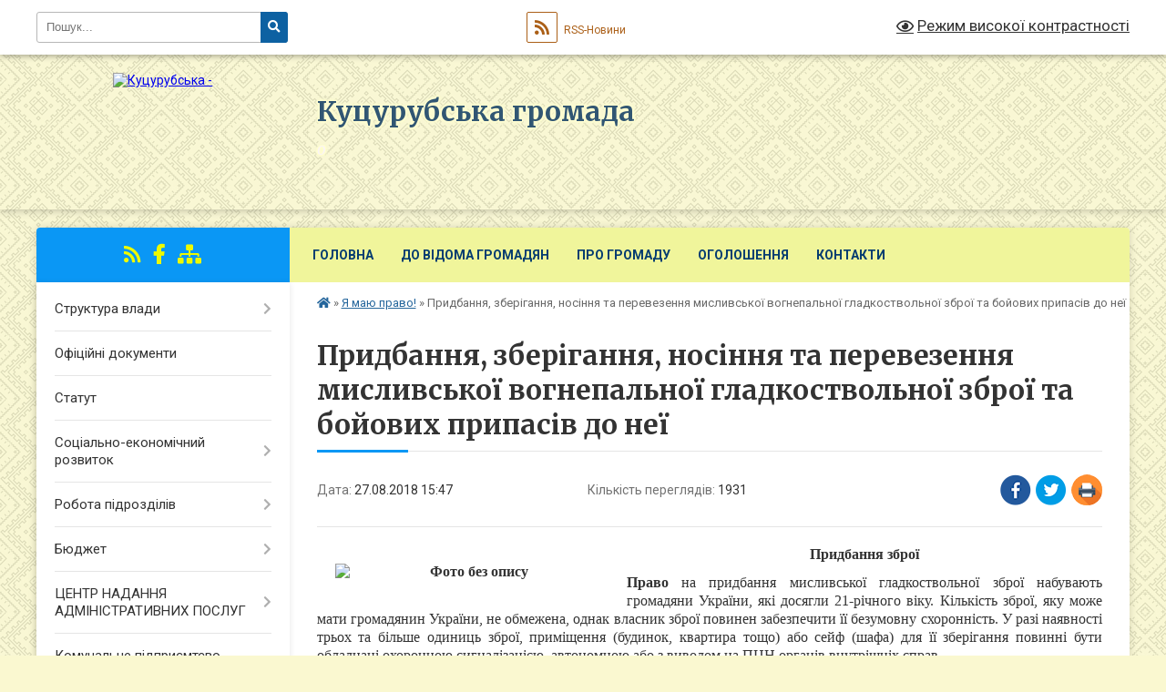

--- FILE ---
content_type: text/html; charset=UTF-8
request_url: https://kucurubska-gromada.gov.ua/news/1535374369/
body_size: 13211
content:
<!DOCTYPE html>
<html lang="uk">
<head>
	<!--[if IE]><meta http-equiv="X-UA-Compatible" content="IE=edge"><![endif]-->
	<meta charset="utf-8">
	<meta name="viewport" content="width=device-width, initial-scale=1">
	<!--[if IE]><script>
		document.createElement('header');
		document.createElement('nav');
		document.createElement('main');
		document.createElement('section');
		document.createElement('article');
		document.createElement('aside');
		document.createElement('footer');
		document.createElement('figure');
		document.createElement('figcaption');
	</script><![endif]-->
	<title>Придбання, зберігання, носіння та перевезення мисливської вогнепальної гладкоствольної зброї та бойових припасів до неї | Куцурубська громада o</title>
	<meta name="description" content="Придбання зброї. . Право на придбання мисливської гладкоствольної зброї набувають громадяни України, які досягли 21-річного віку. Кількість зброї, яку може мати громадянин України, не обмежена, однак власник зброї повинен забезпечити її без">
	<meta name="keywords" content="Придбання,, зберігання,, носіння, та, перевезення, мисливської, вогнепальної, гладкоствольної, зброї, та, бойових, припасів, до, неї, |, Куцурубська, громада, o">

	
		<meta property="og:image" content="https://rada.info/upload/users_files/04377144/895ca49e59eead0bc17f2189396f00b2.jpg">
	<meta property="og:image:width" content="1380">
	<meta property="og:image:height" content="676">
			<meta property="og:title" content="Придбання, зберігання, носіння та перевезення мисливської вогнепальної гладкоствольної зброї та бойових припасів до неї">
			<meta property="og:description" content="Придбання зброї">
			<meta property="og:type" content="article">
	<meta property="og:url" content="https://kucurubska-gromada.gov.ua/news/1535374369/">
		
		<link rel="apple-touch-icon" sizes="57x57" href="https://gromada.org.ua/apple-icon-57x57.png">
	<link rel="apple-touch-icon" sizes="60x60" href="https://gromada.org.ua/apple-icon-60x60.png">
	<link rel="apple-touch-icon" sizes="72x72" href="https://gromada.org.ua/apple-icon-72x72.png">
	<link rel="apple-touch-icon" sizes="76x76" href="https://gromada.org.ua/apple-icon-76x76.png">
	<link rel="apple-touch-icon" sizes="114x114" href="https://gromada.org.ua/apple-icon-114x114.png">
	<link rel="apple-touch-icon" sizes="120x120" href="https://gromada.org.ua/apple-icon-120x120.png">
	<link rel="apple-touch-icon" sizes="144x144" href="https://gromada.org.ua/apple-icon-144x144.png">
	<link rel="apple-touch-icon" sizes="152x152" href="https://gromada.org.ua/apple-icon-152x152.png">
	<link rel="apple-touch-icon" sizes="180x180" href="https://gromada.org.ua/apple-icon-180x180.png">
	<link rel="icon" type="image/png" sizes="192x192"  href="https://gromada.org.ua/android-icon-192x192.png">
	<link rel="icon" type="image/png" sizes="32x32" href="https://gromada.org.ua/favicon-32x32.png">
	<link rel="icon" type="image/png" sizes="96x96" href="https://gromada.org.ua/favicon-96x96.png">
	<link rel="icon" type="image/png" sizes="16x16" href="https://gromada.org.ua/favicon-16x16.png">
	<link rel="manifest" href="https://gromada.org.ua/manifest.json">
	<meta name="msapplication-TileColor" content="#ffffff">
	<meta name="msapplication-TileImage" content="https://gromada.org.ua/ms-icon-144x144.png">
	<meta name="theme-color" content="#ffffff">
	
	
		<meta name="robots" content="">
	
	<link rel="preconnect" href="https://fonts.googleapis.com">
	<link rel="preconnect" href="https://fonts.gstatic.com" crossorigin>
	<link href="https://fonts.googleapis.com/css?family=Merriweather:400i,700|Roboto:400,400i,700,700i&amp;subset=cyrillic-ext" rel="stylesheet">

    <link rel="preload" href="https://cdnjs.cloudflare.com/ajax/libs/font-awesome/5.9.0/css/all.min.css" as="style">
	<link rel="stylesheet" href="https://cdnjs.cloudflare.com/ajax/libs/font-awesome/5.9.0/css/all.min.css" integrity="sha512-q3eWabyZPc1XTCmF+8/LuE1ozpg5xxn7iO89yfSOd5/oKvyqLngoNGsx8jq92Y8eXJ/IRxQbEC+FGSYxtk2oiw==" crossorigin="anonymous" referrerpolicy="no-referrer" />
	
	
    <link rel="preload" href="//gromada.org.ua/themes/ukraine/css/styles_vip.css?v=3.38" as="style">
	<link rel="stylesheet" href="//gromada.org.ua/themes/ukraine/css/styles_vip.css?v=3.38">
	
	<link rel="stylesheet" href="//gromada.org.ua/themes/ukraine/css/196/theme_vip.css?v=1769021994">
	
		<!--[if lt IE 9]>
	<script src="https://oss.maxcdn.com/html5shiv/3.7.2/html5shiv.min.js"></script>
	<script src="https://oss.maxcdn.com/respond/1.4.2/respond.min.js"></script>
	<![endif]-->
	<!--[if gte IE 9]>
	<style type="text/css">
		.gradient { filter: none; }
	</style>
	<![endif]-->

</head>
<body class="">

	<a href="#top_menu" class="skip-link link" aria-label="Перейти до головного меню (Alt+1)" accesskey="1">Перейти до головного меню (Alt+1)</a>
	<a href="#left_menu" class="skip-link link" aria-label="Перейти до бічного меню (Alt+2)" accesskey="2">Перейти до бічного меню (Alt+2)</a>
    <a href="#main_content" class="skip-link link" aria-label="Перейти до головного вмісту (Alt+3)" accesskey="3">Перейти до текстового вмісту (Alt+3)</a>

	

		<div id="all_screen">

						<section class="search_menu">
				<div class="wrap">
					<div class="row">
						<div class="grid-25 fl">
							<form action="https://kucurubska-gromada.gov.ua/search/" class="search">
								<input type="text" name="q" value="" placeholder="Пошук..." aria-label="Введіть пошукову фразу" required>
								<button type="submit" name="search" value="y" aria-label="Натисніть, щоб здійснити пошук"><i class="fa fa-search"></i></button>
							</form>
							<a id="alt_version_eye" href="#" title="Режим високої контрастності" onclick="return set_special('01a1f42da1487e7126a8bcbe4fe70832a0c76361');"><i class="far fa-eye"></i></a>
						</div>
						<div class="grid-75">
							<div class="row">
								<div class="grid-25" style="padding-top: 13px;">
									<div id="google_translate_element"></div>
								</div>
								<div class="grid-25" style="padding-top: 13px;">
									<a href="https://gromada.org.ua/rss/196/" class="rss" title="RSS-стрічка"><span><i class="fa fa-rss"></i></span> RSS-Новини</a>
								</div>
								<div class="grid-50 alt_version_block">

									<div class="alt_version">
										<a href="#" class="set_special_version" onclick="return set_special('01a1f42da1487e7126a8bcbe4fe70832a0c76361');"><i class="far fa-eye"></i> Режим високої контрастності</a>
									</div>

								</div>
								<div class="clearfix"></div>
							</div>
						</div>
						<div class="clearfix"></div>
					</div>
				</div>
			</section>
			
			<header>
				<div class="wrap">
					<div class="row">

						<div class="grid-25 logo fl">
							<a href="https://kucurubska-gromada.gov.ua/" id="logo">
								<img src="https://rada.info/upload/users_files/04377144/gerb/C_2.png" alt="Куцурубська - ">
							</a>
						</div>
						<div class="grid-75 title fr">
							<div class="slogan_1">Куцурубська громада</div>
							<div class="slogan_2">o</div>
						</div>
						<div class="clearfix"></div>

					</div>
					
										
				</div>
			</header>

			<div class="wrap">
				<section class="middle_block">

					<div class="row">
						<div class="grid-75 fr">
							<nav class="main_menu" id="top_menu">
								<ul>
																		<li class=" has-sub">
										<a href="https://kucurubska-gromada.gov.ua/main/">Головна</a>
																				<button onclick="return show_next_level(this);" aria-label="Показати підменю"></button>
																														<ul>
																						<li>
												<a href="https://kucurubska-gromada.gov.ua/news/">Новини</a>
																																			</li>
																						<li>
												<a href="https://kucurubska-gromada.gov.ua/mapa-sajtu-11-49-50-13-07-2018/">Мапа сайту</a>
																																			</li>
																						<li>
												<a href="https://kucurubska-gromada.gov.ua/rishennya-silskoi-radi-15-35-08-14-04-2025/">Рішення сільської ради</a>
																																			</li>
																						<li>
												<a href="https://kucurubska-gromada.gov.ua/sesii-silskoi-radi-video-arhiv-18-26-25-31-10-2024/">Постійні комісії - Сесії сільської ради (відео архів)</a>
																																			</li>
																																</ul>
																			</li>
																		<li class=" has-sub">
										<a href="https://kucurubska-gromada.gov.ua/do-vidoma-gromadyan-13-46-25-05-09-2017/">До відома громадян</a>
																				<button onclick="return show_next_level(this);" aria-label="Показати підменю"></button>
																														<ul>
																						<li>
												<a href="https://kucurubska-gromada.gov.ua/zakon-ukraini--pro-dostup-do-publichnoi-informacii-18-51-49-11-07-2018/">Закон України Про доступ до публічної інформації</a>
																																			</li>
																						<li>
												<a href="https://kucurubska-gromada.gov.ua/zakon-ukraini-pro-zvernennya-gromadyan-14-34-06-25-09-2017/">Закон України  "Про звернення громадян"</a>
																																			</li>
																						<li class="has-sub">
												<a href="https://kucurubska-gromada.gov.ua/zvernennya-gromadyan-14-03-17-05-09-2017/">Графік прийому громадян</a>
																								<button onclick="return show_next_level(this);" aria-label="Показати підменю"></button>
																																				<ul>
																										<li>
														<a href="https://kucurubska-gromada.gov.ua/grafik-osobistogo-viiznogo-prijomu-gromadyan-kerivnictvom-departamentu-ekonomichnogo-rozvitku-ta-regionalnoi-politiki-oblderzhadministracii-na-2019-ri/">ГРАФІК особистого (виїзного) прийому громадян керівництвом департаменту економічного розвитку та регіональної політики облдержадміністрації  на 2019 рік</a>
													</li>
																										<li>
														<a href="https://kucurubska-gromada.gov.ua/grafik-osobistogo-prijomu-gromadyan-golovoju-mikolaiskoi-oblderzhadministracii-na-2019-rik-13-11-03-28-10-2019/">Графік  прийому громадян головою Миколаїської облдержадміністрації на 2019 рік</a>
													</li>
																																						</ul>
																							</li>
																						<li>
												<a href="https://kucurubska-gromada.gov.ua/onlajn-poslugi-17-46-16-14-08-2018/">Електронні послуги</a>
																																			</li>
																						<li class="has-sub">
												<a href="https://kucurubska-gromada.gov.ua/derzhavni-ta-miscevi-vibori-14-54-47-08-10-2020/">Державні та місцеві вибори</a>
																								<button onclick="return show_next_level(this);" aria-label="Показати підменю"></button>
																																				<ul>
																										<li>
														<a href="https://kucurubska-gromada.gov.ua/miscevi-vibori-2020-14-55-17-08-10-2020/">Місцеві вибори</a>
													</li>
																																						</ul>
																							</li>
																						<li>
												<a href="https://kucurubska-gromada.gov.ua/subsidii-16-52-17-30-08-2018/">Субсидії</a>
																																			</li>
																						<li>
												<a href="https://kucurubska-gromada.gov.ua/golovne-upravlinnya-pensijnogo-fondu-ukraini-v-mikolaivskoi-oblasti-09-46-24-28-04-2023/">Головне управління пенсійного фонду України в Миколаївської області</a>
																																			</li>
																						<li>
												<a href="https://kucurubska-gromada.gov.ua/mikolaivskij-miscevij-centr-z-nadannya-bezoplatnoi-vtorinnoi-pravovoi-dopomogi-10-36-19-10-05-2022/">Миколаївський місцевий центр з надання безоплатної вторинної правової допомоги</a>
																																			</li>
																						<li>
												<a href="https://kucurubska-gromada.gov.ua/mikolaivska-oblasna-derzhavna-administraciya-13-40-25-25-04-2023/">Миколаївська обласна державна адміністрація</a>
																																			</li>
																						<li>
												<a href="https://kucurubska-gromada.gov.ua/informacijna-kompaniya-vihod-na-svitlo-10-09-22-01-08-2025/">Інформаційна компанія " Виходь на світло!"</a>
																																			</li>
																						<li>
												<a href="https://kucurubska-gromada.gov.ua/derzhprodspozhivsluzhba-ukraini-21-34-06-13-12-2020/">Держпродспоживслужба України</a>
																																			</li>
																																</ul>
																			</li>
																		<li class=" has-sub">
										<a href="javascript:;">Про громаду</a>
																				<button onclick="return show_next_level(this);" aria-label="Показати підменю"></button>
																														<ul>
																						<li>
												<a href="https://kucurubska-gromada.gov.ua/generalnij-plan-13-45-00-23-10-2020/">Генеральний план</a>
																																			</li>
																						<li>
												<a href="https://kucurubska-gromada.gov.ua/simvolika-14-04-20-05-09-2017/">Символіка</a>
																																			</li>
																						<li>
												<a href="https://kucurubska-gromada.gov.ua/investicijnij-pasport-gromadi-21-38-50-12-07-2018/">Інвестиційний паспорт громади</a>
																																			</li>
																						<li>
												<a href="https://kucurubska-gromada.gov.ua/pasport-gromadi-15-48-37-12-07-2018/">Паспорт громади</a>
																																			</li>
																						<li>
												<a href="https://kucurubska-gromada.gov.ua/istoriya-nashogo-kraju-11-04-21-11-10-2020/">Історія нашого краю</a>
																																			</li>
																																</ul>
																			</li>
																		<li class="">
										<a href="https://kucurubska-gromada.gov.ua/more_news/">Оголошення</a>
																													</li>
																		<li class="">
										<a href="https://kucurubska-gromada.gov.ua/feedback/">Контакти</a>
																													</li>
																										</ul>

								<button class="menu-button" id="open-button" tabindex="-1"><i class="fas fa-bars"></i> Меню сайту</button>

							</nav>
							
							<div class="clearfix"></div>

														<section class="bread_crumbs">
								<div xmlns:v="http://rdf.data-vocabulary.org/#"><a href="https://kucurubska-gromada.gov.ua/" title="Головна сторінка"><i class="fas fa-home"></i></a> &raquo; <a href="https://kucurubska-gromada.gov.ua/ya-maju-pravo-10-39-34-12-10-2020/" aria-current="page">Я маю право!</a>  &raquo; <span>Придбання, зберігання, носіння та перевезення мисливської вогнепальної гладкоствольної зброї та бойових припасів до неї</span></div>
							</section>
							
							<main id="main_content">

																											<h1>Придбання, зберігання, носіння та перевезення мисливської вогнепальної гладкоствольної зброї та бойових припасів до неї</h1>


<div class="row">
	<div class="grid-30 one_news_date">
		Дата: <span>27.08.2018 15:47</span>
	</div>
	<div class="grid-30 one_news_count">
		Кількість переглядів: <span>1931</span>
	</div>
		<div class="grid-30 one_news_socials">
		<button class="social_share" data-type="fb" aria-label="Поширити у Фейсбук"><img src="//gromada.org.ua/themes/ukraine/img/share/fb.png" alt="Іконка Facebook"></button>
		<button class="social_share" data-type="tw" aria-label="Поширити в Tweitter"><img src="//gromada.org.ua/themes/ukraine/img/share/tw.png" alt="Іконка Twitter"></button>
		<button class="print_btn" onclick="window.print();" aria-label="Надрукувати статтю"><img src="//gromada.org.ua/themes/ukraine/img/share/print.png" alt="Значок принтера"></button>
	</div>
		<div class="clearfix"></div>
</div>

<hr>

<p align="center" style="margin-bottom:.0001pt; text-align:center; margin:0cm 0cm 8pt"><span style="font-size:11pt"><span style="line-height:107%"><span style="font-family:Calibri,sans-serif"><b><span lang="UK" style="font-size:12.0pt"><span style="line-height:107%"><span style="font-family:&quot;Times New Roman&quot;,&quot;serif&quot;"><img alt="Фото без опису"  alt="" src="https://rada.info/upload/users_files/04377144/895ca49e59eead0bc17f2189396f00b2.jpg" style="margin: 20px; float: left; width: 300px; height: 147px;" />Придбання зброї</span></span></span></b></span></span></span></p>

<p style="margin-bottom:.0001pt; text-align:justify; margin:0cm 0cm 8pt"><span style="font-size:11pt"><span style="line-height:107%"><span style="font-family:Calibri,sans-serif"><b><span lang="UK" style="font-size:12.0pt"><span style="line-height:107%"><span style="font-family:&quot;Times New Roman&quot;,&quot;serif&quot;">Право</span></span></span></b><span lang="UK" style="font-size:12.0pt"><span style="line-height:107%"><span style="font-family:&quot;Times New Roman&quot;,&quot;serif&quot;"> на придбання мисливської гладкоствольної зброї набувають громадяни України, які досягли 21-річного віку. Кількість зброї, яку може мати громадянин України, не обмежена, однак власник зброї повинен забезпечити її безумовну схоронність. У разі наявності трьох та більше одиниць зброї, приміщення (будинок, квартира тощо) або сейф (шафа) для її зберігання повинні бути обладнані охоронною сигналізацією, автономною або з виводом на ПЦН органів внутрішніх справ. </span></span></span></span></span></span></p>

<p style="margin-bottom:.0001pt; text-align:justify; margin:0cm 0cm 8pt"><span style="font-size:11pt"><span style="line-height:107%"><span style="font-family:Calibri,sans-serif"><b><span lang="UK" style="font-size:12.0pt"><span style="line-height:107%"><span style="font-family:&quot;Times New Roman&quot;,&quot;serif&quot;">Дозвіл</span></span></span></b><span lang="UK" style="font-size:12.0pt"><span style="line-height:107%"><span style="font-family:&quot;Times New Roman&quot;,&quot;serif&quot;"> на придбання зброї і боєприпасів підписуються Міністром внутрішніх справ України, його першим заступником та заступниками, начальником УП ЦОУП, його заступниками, начальником управління дозвільної системи, ліцензування та державного охоронного нагляду УП ЦОУП, начальником ГУНП, його заступником - начальником міліції громадської безпеки, начальником УП ГУНП за місцем реєстрації строком на 3 роки. </span></span></span></span></span></span></p>

<p style="margin-bottom:.0001pt; text-align:justify; margin:0cm 0cm 8pt"><span style="font-size:11pt"><span style="line-height:107%"><span style="font-family:Calibri,sans-serif"><b><i><span lang="UK" style="font-size:12.0pt"><span style="line-height:107%"><span style="font-family:&quot;Times New Roman&quot;,&quot;serif&quot;">Список документів, які необхідні для одержання дозволу на придбання мисливської гладкоствольної громадянами подаються такі документи:</span></span></span></i></b></span></span></span></p>

<ul>
	<li style="margin-bottom:.0001pt; text-align:justify; margin:0cm 0cm 0.0001pt 36pt"><span style="font-size:11pt"><span style="line-height:107%"><span style="font-family:Calibri,sans-serif"><span lang="UK" style="font-size:12.0pt"><span style="line-height:107%"><span style="font-family:&quot;Times New Roman&quot;,&quot;serif&quot;">письмове клопотання щодо видачі дозволу на ім&rsquo;я керівника органу внутрішніх справ;</span></span></span></span></span></span></li>
	<li style="margin-bottom:.0001pt; text-align:justify; margin:0cm 0cm 0.0001pt 36pt"><span style="font-size:11pt"><span style="line-height:107%"><span style="font-family:Calibri,sans-serif"><span lang="UK" style="font-size:12.0pt"><span style="line-height:107%"><span style="font-family:&quot;Times New Roman&quot;,&quot;serif&quot;">заповнена картка-заява;</span></span></span></span></span></span></li>
	<li style="margin-bottom:.0001pt; text-align:justify; margin:0cm 0cm 0.0001pt 36pt"><span style="font-size:11pt"><span style="line-height:107%"><span style="font-family:Calibri,sans-serif"><span lang="UK" style="font-size:12.0pt"><span style="line-height:107%"><span style="font-family:&quot;Times New Roman&quot;,&quot;serif&quot;">медичний висновок лікувального закладу про відсутність протипоказань, що перешкоджають придбанню зброї;</span></span></span></span></span></span></li>
	<li style="margin-bottom:.0001pt; text-align:justify; margin:0cm 0cm 0.0001pt 36pt"><span style="font-size:11pt"><span style="line-height:107%"><span style="font-family:Calibri,sans-serif"><span lang="UK" style="font-size:12.0pt"><span style="line-height:107%"><span style="font-family:&quot;Times New Roman&quot;,&quot;serif&quot;">копія договору страхування;</span></span></span></span></span></span></li>
	<li style="margin-bottom:.0001pt; text-align:justify; margin:0cm 0cm 0.0001pt 36pt"><span style="font-size:11pt"><span style="line-height:107%"><span style="font-family:Calibri,sans-serif"><span lang="UK" style="font-size:12.0pt"><span style="line-height:107%"><span style="font-family:&quot;Times New Roman&quot;,&quot;serif&quot;">довідка про проходження вивчення матеріальної частини зброї, правил поводження з нею та застосування;</span></span></span></span></span></span></li>
	<li style="margin-bottom:.0001pt; text-align:justify; margin:0cm 0cm 8pt 36pt"><span style="font-size:11pt"><span style="line-height:107%"><span style="font-family:Calibri,sans-serif"><span lang="UK" style="font-size:12.0pt"><span style="line-height:107%"><span style="font-family:&quot;Times New Roman&quot;,&quot;serif&quot;">платіжне доручення (квитанція) установи банку про оплату послуг за видачу такого дозволу.</span></span></span></span></span></span></li>
</ul>

<p align="center" style="margin-bottom:.0001pt; text-align:center; margin:0cm 0cm 8pt"><span style="font-size:11pt"><span style="line-height:107%"><span style="font-family:Calibri,sans-serif"><b><span lang="UK" style="font-size:12.0pt"><span style="line-height:107%"><span style="font-family:&quot;Times New Roman&quot;,&quot;serif&quot;">Перереєстрація зброї</span></span></span></b></span></span></span></p>

<p style="margin-bottom:.0001pt; text-align:justify; margin:0cm 0cm 8pt"><span style="font-size:11pt"><span style="line-height:107%"><span style="font-family:Calibri,sans-serif"><b><i><span lang="UK" style="font-size:12.0pt"><span style="line-height:107%"><span style="font-family:&quot;Times New Roman&quot;,&quot;serif&quot;">Документи, які необхідні для перереєстрації зброї :</span></span></span></i></b></span></span></span></p>

<ul>
	<li style="margin-bottom:.0001pt; text-align:justify; margin:0cm 0cm 0.0001pt 36pt"><span style="font-size:11pt"><span style="line-height:107%"><span style="font-family:Calibri,sans-serif"><span lang="UK" style="font-size:12.0pt"><span style="line-height:107%"><span style="font-family:&quot;Times New Roman&quot;,&quot;serif&quot;">письмове клопотання про продовження терміну дії дозволу;</span></span></span></span></span></span></li>
	<li style="margin-bottom:.0001pt; text-align:justify; margin:0cm 0cm 0.0001pt 36pt"><span style="font-size:11pt"><span style="line-height:107%"><span style="font-family:Calibri,sans-serif"><span lang="UK" style="font-size:12.0pt"><span style="line-height:107%"><span style="font-family:&quot;Times New Roman&quot;,&quot;serif&quot;">медична довідка про відсутність протипоказань, які перешкоджають володінню зброєю;</span></span></span></span></span></span></li>
	<li style="margin-bottom:.0001pt; text-align:justify; margin:0cm 0cm 0.0001pt 36pt"><span style="font-size:11pt"><span style="line-height:107%"><span style="font-family:Calibri,sans-serif"><span lang="UK" style="font-size:12.0pt"><span style="line-height:107%"><span style="font-family:&quot;Times New Roman&quot;,&quot;serif&quot;">копію договору страхування;</span></span></span></span></span></span></li>
	<li style="margin-bottom:.0001pt; text-align:justify; margin:0cm 0cm 8pt 36pt"><span style="font-size:11pt"><span style="line-height:107%"><span style="font-family:Calibri,sans-serif"><span lang="UK" style="font-size:12.0pt"><span style="line-height:107%"><span style="font-family:&quot;Times New Roman&quot;,&quot;serif&quot;">платіжне доручення (квитанція) установи банку про оплату послуг за перереєстрацію зброї.</span></span></span></span></span></span></li>
</ul>

<p style="margin-bottom:.0001pt; text-align:justify; margin:0cm 0cm 8pt">&nbsp;</p>

<p align="center" style="margin-bottom:.0001pt; text-align:center; margin:0cm 0cm 8pt"><span style="font-size:11pt"><span style="line-height:107%"><span style="font-family:Calibri,sans-serif"><b><span lang="UK" style="font-size:12.0pt"><span style="line-height:107%"><span style="font-family:&quot;Times New Roman&quot;,&quot;serif&quot;">Зберігання, перевезення та носіння зброї та боєприпасів до неї</span></span></span></b></span></span></span></p>

<p style="margin-bottom:.0001pt; text-align:justify; margin:0cm 0cm 8pt"><span style="font-size:11pt"><span style="line-height:107%"><span style="font-family:Calibri,sans-serif"><span lang="UK" style="font-size:12.0pt"><span style="line-height:107%"><span style="font-family:&quot;Times New Roman&quot;,&quot;serif&quot;">Зброя, боєприпаси до неї, що належать громадянам, мають <b>зберігатися</b> за місцем їх постійного проживання або в місцях тимчасового перебування власників (у дачних будинках тощо) у період проживання в металевих ящиках, сейфах, спеціально виготовлених для зберігання зброї. Дозволяється за погодженням з органами поліції, де зареєстрована зброя, основні частини зброї та пристрої, тимчасове їх зберігання без права використання в іншого члена сім&#39;ї або найближчої близької особи, а в разі їх відсутності - в органах поліції або в інших громадян, які мають відповідні дозволи на зберігання особистої зброї на час тривалого (понад три місяці) відрядження, перебування на військових зборах або проходження власником зброї строкової служби у Збройних Силах України при дотриманні встановлених правил її зберігання. В особових справах власників зброї робиться запис про передачу зброї, основних частин зброї на тимчасове зберігання. При цьому зброя має бути в розрядженому стані.</span></span></span></span></span></span></p>

<p style="margin-bottom:.0001pt; text-align:justify; margin:0cm 0cm 8pt"><span style="font-size:11pt"><span style="line-height:107%"><span style="font-family:Calibri,sans-serif"><span lang="UK" style="font-size:12.0pt"><span style="line-height:107%"><span style="font-family:&quot;Times New Roman&quot;,&quot;serif&quot;">Під час <b>перенесення або перевезення</b> зброя має бути у розрядженому стані та знаходитися у спеціальному чохлі, кейсі, футлярі. Власник зобов&#39;язаний мати при собі дозвіл органу поліції на право зберігання та носіння такої зброї, основних частин зброї та пристроїв.</span></span></span></span></span></span></p>

<p style="margin-bottom:.0001pt; text-align:justify; margin:0cm 0cm 8pt"><span style="font-size:11pt"><span style="line-height:107%"><span style="font-family:Calibri,sans-serif"><b><i><span lang="UK" style="font-size:12.0pt"><span style="line-height:107%"><span style="font-family:&quot;Times New Roman&quot;,&quot;serif&quot;">&nbsp;Увага! &#39;Власник зброї у разі зміни місця проживання зобов&rsquo;язаний звернутися до органу поліції із проханням щодо зняття її з обліку, вказавши при цьому нову адресу.&#39;</span></span></span></i></b></span></span></span></p>

<p style="margin-bottom:.0001pt; text-align:justify; margin:0cm 0cm 8pt"><span style="font-size:11pt"><span style="line-height:107%"><span style="font-family:Calibri,sans-serif"><span lang="UK" style="font-size:12.0pt"><span style="line-height:107%"><span style="font-family:&quot;Times New Roman&quot;,&quot;serif&quot;">Після прибуття на нове місце проживання власник зобов&rsquo;язаний у десятиденний строк (у прикордонній місцевості протягом 24 годин) поставити на облік особисту зброю в місцевому органі поліції.</span></span></span></span></span></span></p>

<p style="margin-bottom:.0001pt; text-align:justify; margin:0cm 0cm 8pt">&nbsp;</p>

<p align="center" style="margin-bottom:.0001pt; text-align:center; margin:0cm 0cm 8pt"><span style="font-size:11pt"><span style="line-height:107%"><span style="font-family:Calibri,sans-serif"><b><span lang="UK" style="font-size:12.0pt"><span style="line-height:107%"><span style="font-family:&quot;Times New Roman&quot;,&quot;serif&quot;">Обмеження в праві на придбання, зберігання і носіння зброї громадянам</span></span></span></b></span></span></span></p>

<p style="margin-bottom:.0001pt; text-align:justify; margin:0cm 0cm 8pt"><span style="font-size:11pt"><span style="line-height:107%"><span style="font-family:Calibri,sans-serif"><b><i><span lang="UK" style="font-size:12.0pt"><span style="line-height:107%"><span style="font-family:&quot;Times New Roman&quot;,&quot;serif&quot;">Органи поліції не мають права видавати дозволи на придбання, зберігання і носіння вогнепальної, пневматичної чи холодної зброї громадянам у разі:</span></span></span></i></b></span></span></span></p>

<ul>
	<li style="margin-bottom:.0001pt; text-align:justify; margin:0cm 0cm 0.0001pt 36pt"><span style="font-size:11pt"><span style="line-height:107%"><span style="font-family:Calibri,sans-serif"><span lang="UK" style="font-size:12.0pt"><span style="line-height:107%"><span style="font-family:&quot;Times New Roman&quot;,&quot;serif&quot;">наявності в особи медичних протипоказань;</span></span></span></span></span></span></li>
	<li style="margin-bottom:.0001pt; text-align:justify; margin:0cm 0cm 0.0001pt 36pt"><span style="font-size:11pt"><span style="line-height:107%"><span style="font-family:Calibri,sans-serif"><span lang="UK" style="font-size:12.0pt"><span style="line-height:107%"><span style="font-family:&quot;Times New Roman&quot;,&quot;serif&quot;">наявності даних про систематичне порушення такою особою громадського порядку, зловживання спиртними напоями, вживання наркотичних речовин без призначення лікаря тощо;</span></span></span></span></span></span></li>
	<li style="margin-bottom:.0001pt; text-align:justify; margin:0cm 0cm 0.0001pt 36pt"><span style="font-size:11pt"><span style="line-height:107%"><span style="font-family:Calibri,sans-serif"><span lang="UK" style="font-size:12.0pt"><span style="line-height:107%"><span style="font-family:&quot;Times New Roman&quot;,&quot;serif&quot;">пред&rsquo;явлення такій особі обвинувачення про вчинення злочину, а також віддання до суду;</span></span></span></span></span></span></li>
	<li style="margin-bottom:.0001pt; text-align:justify; margin:0cm 0cm 0.0001pt 36pt"><span style="font-size:11pt"><span style="line-height:107%"><span style="font-family:Calibri,sans-serif"><span lang="UK" style="font-size:12.0pt"><span style="line-height:107%"><span style="font-family:&quot;Times New Roman&quot;,&quot;serif&quot;">наявності непогашеної або не знятої у встановленому порядку з такої особи судимості за умисні злочини, а також за злочини, учинені із застосуванням вогнепальної зброї або вибухових матеріалів;</span></span></span></span></span></span></li>
	<li style="margin-bottom:.0001pt; text-align:justify; margin:0cm 0cm 0.0001pt 36pt"><span style="font-size:11pt"><span style="line-height:107%"><span style="font-family:Calibri,sans-serif"><span lang="UK" style="font-size:12.0pt"><span style="line-height:107%"><span style="font-family:&quot;Times New Roman&quot;,&quot;serif&quot;">наявності вироку суду стосовно особи, виконання якого відстрочено, або засудження її до виправних робіт;</span></span></span></span></span></span></li>
	<li style="margin-bottom:.0001pt; text-align:justify; margin:0cm 0cm 8pt 36pt"><span style="font-size:11pt"><span style="line-height:107%"><span style="font-family:Calibri,sans-serif"><span lang="UK" style="font-size:12.0pt"><span style="line-height:107%"><span style="font-family:&quot;Times New Roman&quot;,&quot;serif&quot;">відсутності довідки про складання заліків на знання матеріальної частини зброї, правил поводження з нею та порядку застосування.</span></span></span></span></span></span></li>
</ul>

<p style="margin-bottom:.0001pt; text-align:justify; margin:0cm 0cm 8pt"><span style="font-size:11pt"><span style="line-height:107%"><span style="font-family:Calibri,sans-serif"><span lang="UK" style="font-size:12.0pt"><span style="line-height:107%"><span style="font-family:&quot;Times New Roman&quot;,&quot;serif&quot;">Отримати консультацію з правових питань можна у Першому миколаївському місцевому центрі з надання безоплатної вторинної правової допомоги, який працює за адресою: м. Миколаїв, вул.. Образцова, 4а/2, (0512) &ndash; 47-20-90, 47-20-91 </span></span></span><span lang="UK" style="font-size:12.0pt"><span style="line-height:107%"><span style="font-family:&quot;Times New Roman&quot;,&quot;serif&quot;"><span style="color:black">або у відділі Очаківське бюро правової допомоги Першого миколаївського місцевого центру з надання безоплатної вторинної правової допомоги, який працює за адресою: м. Очаків, вул. </span></span></span></span><span style="font-size:12.0pt"><span style="line-height:107%"><span style="font-family:&quot;Times New Roman&quot;,&quot;serif&quot;"><span style="color:black">Торгова, 44, (05154)&ndash; 2-52-37.</span></span></span></span></span></span></span></p>

<p style="margin-bottom:.0001pt; text-align:justify; margin:0cm 0cm 8pt"><span style="font-size:11pt"><span style="line-height:107%"><span style="font-family:Calibri,sans-serif"><b><span lang="UK" style="font-size:12.0pt"><span style="line-height:107%"><span style="font-family:&quot;Times New Roman&quot;,&quot;serif&quot;">Цілодобово функціонує єдиний телефонний номер системи безоплатної правової допомоги &ndash; 0 800 213 103. Дзвінки зі стаціонарних та мобільних телефонів в межах України безкоштовні.</span></span></span></b></span></span></span></p>

<p align="center" style="margin-bottom:.0001pt; text-align:center; margin:0cm 0cm 8pt"><span style="font-size:11pt"><span style="line-height:107%"><span style="font-family:Calibri,sans-serif"><b><span lang="UK" style="font-size:12.0pt"><span style="line-height:107%"><span style="font-family:&quot;Times New Roman&quot;,&quot;serif&quot;">Придбання зброї</span></span></span></b></span></span></span></p>

<p style="margin-bottom:.0001pt; text-align:justify; margin:0cm 0cm 8pt"><span style="font-size:11pt"><span style="line-height:107%"><span style="font-family:Calibri,sans-serif"><b><span lang="UK" style="font-size:12.0pt"><span style="line-height:107%"><span style="font-family:&quot;Times New Roman&quot;,&quot;serif&quot;">Право</span></span></span></b><span lang="UK" style="font-size:12.0pt"><span style="line-height:107%"><span style="font-family:&quot;Times New Roman&quot;,&quot;serif&quot;"> на придбання мисливської гладкоствольної зброї набувають громадяни України, які досягли 21-річного віку. Кількість зброї, яку може мати громадянин України, не обмежена, однак власник зброї повинен забезпечити її безумовну схоронність. У разі наявності трьох та більше одиниць зброї, приміщення (будинок, квартира тощо) або сейф (шафа) для її зберігання повинні бути обладнані охоронною сигналізацією, автономною або з виводом на ПЦН органів внутрішніх справ. </span></span></span></span></span></span></p>

<p style="margin-bottom:.0001pt; text-align:justify; margin:0cm 0cm 8pt"><span style="font-size:11pt"><span style="line-height:107%"><span style="font-family:Calibri,sans-serif"><b><span lang="UK" style="font-size:12.0pt"><span style="line-height:107%"><span style="font-family:&quot;Times New Roman&quot;,&quot;serif&quot;">Дозвіл</span></span></span></b><span lang="UK" style="font-size:12.0pt"><span style="line-height:107%"><span style="font-family:&quot;Times New Roman&quot;,&quot;serif&quot;"> на придбання зброї і боєприпасів підписуються Міністром внутрішніх справ України, його першим заступником та заступниками, начальником УП ЦОУП, його заступниками, начальником управління дозвільної системи, ліцензування та державного охоронного нагляду УП ЦОУП, начальником ГУНП, його заступником - начальником міліції громадської безпеки, начальником УП ГУНП за місцем реєстрації строком на 3 роки. </span></span></span></span></span></span></p>

<p style="margin-bottom:.0001pt; text-align:justify; margin:0cm 0cm 8pt"><span style="font-size:11pt"><span style="line-height:107%"><span style="font-family:Calibri,sans-serif"><b><i><span lang="UK" style="font-size:12.0pt"><span style="line-height:107%"><span style="font-family:&quot;Times New Roman&quot;,&quot;serif&quot;">Список документів, які необхідні для одержання дозволу на придбання мисливської гладкоствольної громадянами подаються такі документи:</span></span></span></i></b></span></span></span></p>

<ul>
	<li style="margin-bottom:.0001pt; text-align:justify; margin:0cm 0cm 0.0001pt 36pt"><span style="font-size:11pt"><span style="line-height:107%"><span style="font-family:Calibri,sans-serif"><span lang="UK" style="font-size:12.0pt"><span style="line-height:107%"><span style="font-family:&quot;Times New Roman&quot;,&quot;serif&quot;">письмове клопотання щодо видачі дозволу на ім&rsquo;я керівника органу внутрішніх справ;</span></span></span></span></span></span></li>
	<li style="margin-bottom:.0001pt; text-align:justify; margin:0cm 0cm 0.0001pt 36pt"><span style="font-size:11pt"><span style="line-height:107%"><span style="font-family:Calibri,sans-serif"><span lang="UK" style="font-size:12.0pt"><span style="line-height:107%"><span style="font-family:&quot;Times New Roman&quot;,&quot;serif&quot;">заповнена картка-заява;</span></span></span></span></span></span></li>
	<li style="margin-bottom:.0001pt; text-align:justify; margin:0cm 0cm 0.0001pt 36pt"><span style="font-size:11pt"><span style="line-height:107%"><span style="font-family:Calibri,sans-serif"><span lang="UK" style="font-size:12.0pt"><span style="line-height:107%"><span style="font-family:&quot;Times New Roman&quot;,&quot;serif&quot;">медичний висновок лікувального закладу про відсутність протипоказань, що перешкоджають придбанню зброї;</span></span></span></span></span></span></li>
	<li style="margin-bottom:.0001pt; text-align:justify; margin:0cm 0cm 0.0001pt 36pt"><span style="font-size:11pt"><span style="line-height:107%"><span style="font-family:Calibri,sans-serif"><span lang="UK" style="font-size:12.0pt"><span style="line-height:107%"><span style="font-family:&quot;Times New Roman&quot;,&quot;serif&quot;">копія договору страхування;</span></span></span></span></span></span></li>
	<li style="margin-bottom:.0001pt; text-align:justify; margin:0cm 0cm 0.0001pt 36pt"><span style="font-size:11pt"><span style="line-height:107%"><span style="font-family:Calibri,sans-serif"><span lang="UK" style="font-size:12.0pt"><span style="line-height:107%"><span style="font-family:&quot;Times New Roman&quot;,&quot;serif&quot;">довідка про проходження вивчення матеріальної частини зброї, правил поводження з нею та застосування;</span></span></span></span></span></span></li>
	<li style="margin-bottom:.0001pt; text-align:justify; margin:0cm 0cm 8pt 36pt"><span style="font-size:11pt"><span style="line-height:107%"><span style="font-family:Calibri,sans-serif"><span lang="UK" style="font-size:12.0pt"><span style="line-height:107%"><span style="font-family:&quot;Times New Roman&quot;,&quot;serif&quot;">платіжне доручення (квитанція) установи банку про оплату послуг за видачу такого дозволу.</span></span></span></span></span></span></li>
</ul>

<p align="center" style="margin-bottom:.0001pt; text-align:center; margin:0cm 0cm 8pt"><span style="font-size:11pt"><span style="line-height:107%"><span style="font-family:Calibri,sans-serif"><b><span lang="UK" style="font-size:12.0pt"><span style="line-height:107%"><span style="font-family:&quot;Times New Roman&quot;,&quot;serif&quot;">Перереєстрація зброї</span></span></span></b></span></span></span></p>

<p style="margin-bottom:.0001pt; text-align:justify; margin:0cm 0cm 8pt"><span style="font-size:11pt"><span style="line-height:107%"><span style="font-family:Calibri,sans-serif"><b><i><span lang="UK" style="font-size:12.0pt"><span style="line-height:107%"><span style="font-family:&quot;Times New Roman&quot;,&quot;serif&quot;">Документи, які необхідні для перереєстрації зброї :</span></span></span></i></b></span></span></span></p>

<ul>
	<li style="margin-bottom:.0001pt; text-align:justify; margin:0cm 0cm 0.0001pt 36pt"><span style="font-size:11pt"><span style="line-height:107%"><span style="font-family:Calibri,sans-serif"><span lang="UK" style="font-size:12.0pt"><span style="line-height:107%"><span style="font-family:&quot;Times New Roman&quot;,&quot;serif&quot;">письмове клопотання про продовження терміну дії дозволу;</span></span></span></span></span></span></li>
	<li style="margin-bottom:.0001pt; text-align:justify; margin:0cm 0cm 0.0001pt 36pt"><span style="font-size:11pt"><span style="line-height:107%"><span style="font-family:Calibri,sans-serif"><span lang="UK" style="font-size:12.0pt"><span style="line-height:107%"><span style="font-family:&quot;Times New Roman&quot;,&quot;serif&quot;">медична довідка про відсутність протипоказань, які перешкоджають володінню зброєю;</span></span></span></span></span></span></li>
	<li style="margin-bottom:.0001pt; text-align:justify; margin:0cm 0cm 0.0001pt 36pt"><span style="font-size:11pt"><span style="line-height:107%"><span style="font-family:Calibri,sans-serif"><span lang="UK" style="font-size:12.0pt"><span style="line-height:107%"><span style="font-family:&quot;Times New Roman&quot;,&quot;serif&quot;">копію договору страхування;</span></span></span></span></span></span></li>
	<li style="margin-bottom:.0001pt; text-align:justify; margin:0cm 0cm 8pt 36pt"><span style="font-size:11pt"><span style="line-height:107%"><span style="font-family:Calibri,sans-serif"><span lang="UK" style="font-size:12.0pt"><span style="line-height:107%"><span style="font-family:&quot;Times New Roman&quot;,&quot;serif&quot;">платіжне доручення (квитанція) установи банку про оплату послуг за перереєстрацію зброї.</span></span></span></span></span></span></li>
</ul>

<p style="margin-bottom:.0001pt; text-align:justify; margin:0cm 0cm 8pt">&nbsp;</p>

<p align="center" style="margin-bottom:.0001pt; text-align:center; margin:0cm 0cm 8pt"><span style="font-size:11pt"><span style="line-height:107%"><span style="font-family:Calibri,sans-serif"><b><span lang="UK" style="font-size:12.0pt"><span style="line-height:107%"><span style="font-family:&quot;Times New Roman&quot;,&quot;serif&quot;">Зберігання, перевезення та носіння зброї та боєприпасів до неї</span></span></span></b></span></span></span></p>

<p style="margin-bottom:.0001pt; text-align:justify; margin:0cm 0cm 8pt"><span style="font-size:11pt"><span style="line-height:107%"><span style="font-family:Calibri,sans-serif"><span lang="UK" style="font-size:12.0pt"><span style="line-height:107%"><span style="font-family:&quot;Times New Roman&quot;,&quot;serif&quot;">Зброя, боєприпаси до неї, що належать громадянам, мають <b>зберігатися</b> за місцем їх постійного проживання або в місцях тимчасового перебування власників (у дачних будинках тощо) у період проживання в металевих ящиках, сейфах, спеціально виготовлених для зберігання зброї. Дозволяється за погодженням з органами поліції, де зареєстрована зброя, основні частини зброї та пристрої, тимчасове їх зберігання без права використання в іншого члена сім&#39;ї або найближчої близької особи, а в разі їх відсутності - в органах поліції або в інших громадян, які мають відповідні дозволи на зберігання особистої зброї на час тривалого (понад три місяці) відрядження, перебування на військових зборах або проходження власником зброї строкової служби у Збройних Силах України при дотриманні встановлених правил її зберігання. В особових справах власників зброї робиться запис про передачу зброї, основних частин зброї на тимчасове зберігання. При цьому зброя має бути в розрядженому стані.</span></span></span></span></span></span></p>

<p style="margin-bottom:.0001pt; text-align:justify; margin:0cm 0cm 8pt"><span style="font-size:11pt"><span style="line-height:107%"><span style="font-family:Calibri,sans-serif"><span lang="UK" style="font-size:12.0pt"><span style="line-height:107%"><span style="font-family:&quot;Times New Roman&quot;,&quot;serif&quot;">Під час <b>перенесення або перевезення</b> зброя має бути у розрядженому стані та знаходитися у спеціальному чохлі, кейсі, футлярі. Власник зобов&#39;язаний мати при собі дозвіл органу поліції на право зберігання та носіння такої зброї, основних частин зброї та пристроїв.</span></span></span></span></span></span></p>

<p style="margin-bottom:.0001pt; text-align:justify; margin:0cm 0cm 8pt"><span style="font-size:11pt"><span style="line-height:107%"><span style="font-family:Calibri,sans-serif"><b><i><span lang="UK" style="font-size:12.0pt"><span style="line-height:107%"><span style="font-family:&quot;Times New Roman&quot;,&quot;serif&quot;">&nbsp;Увага! &#39;Власник зброї у разі зміни місця проживання зобов&rsquo;язаний звернутися до органу поліції із проханням щодо зняття її з обліку, вказавши при цьому нову адресу.&#39;</span></span></span></i></b></span></span></span></p>

<p style="margin-bottom:.0001pt; text-align:justify; margin:0cm 0cm 8pt"><span style="font-size:11pt"><span style="line-height:107%"><span style="font-family:Calibri,sans-serif"><span lang="UK" style="font-size:12.0pt"><span style="line-height:107%"><span style="font-family:&quot;Times New Roman&quot;,&quot;serif&quot;">Після прибуття на нове місце проживання власник зобов&rsquo;язаний у десятиденний строк (у прикордонній місцевості протягом 24 годин) поставити на облік особисту зброю в місцевому органі поліції.</span></span></span></span></span></span></p>

<p style="margin-bottom:.0001pt; text-align:justify; margin:0cm 0cm 8pt">&nbsp;</p>

<p align="center" style="margin-bottom:.0001pt; text-align:center; margin:0cm 0cm 8pt"><span style="font-size:11pt"><span style="line-height:107%"><span style="font-family:Calibri,sans-serif"><b><span lang="UK" style="font-size:12.0pt"><span style="line-height:107%"><span style="font-family:&quot;Times New Roman&quot;,&quot;serif&quot;">Обмеження в праві на придбання, зберігання і носіння зброї громадянам</span></span></span></b></span></span></span></p>

<p style="margin-bottom:.0001pt; text-align:justify; margin:0cm 0cm 8pt"><span style="font-size:11pt"><span style="line-height:107%"><span style="font-family:Calibri,sans-serif"><b><i><span lang="UK" style="font-size:12.0pt"><span style="line-height:107%"><span style="font-family:&quot;Times New Roman&quot;,&quot;serif&quot;">Органи поліції не мають права видавати дозволи на придбання, зберігання і носіння вогнепальної, пневматичної чи холодної зброї громадянам у разі:</span></span></span></i></b></span></span></span></p>

<ul>
	<li style="margin-bottom:.0001pt; text-align:justify; margin:0cm 0cm 0.0001pt 36pt"><span style="font-size:11pt"><span style="line-height:107%"><span style="font-family:Calibri,sans-serif"><span lang="UK" style="font-size:12.0pt"><span style="line-height:107%"><span style="font-family:&quot;Times New Roman&quot;,&quot;serif&quot;">наявності в особи медичних протипоказань;</span></span></span></span></span></span></li>
	<li style="margin-bottom:.0001pt; text-align:justify; margin:0cm 0cm 0.0001pt 36pt"><span style="font-size:11pt"><span style="line-height:107%"><span style="font-family:Calibri,sans-serif"><span lang="UK" style="font-size:12.0pt"><span style="line-height:107%"><span style="font-family:&quot;Times New Roman&quot;,&quot;serif&quot;">наявності даних про систематичне порушення такою особою громадського порядку, зловживання спиртними напоями, вживання наркотичних речовин без призначення лікаря тощо;</span></span></span></span></span></span></li>
	<li style="margin-bottom:.0001pt; text-align:justify; margin:0cm 0cm 0.0001pt 36pt"><span style="font-size:11pt"><span style="line-height:107%"><span style="font-family:Calibri,sans-serif"><span lang="UK" style="font-size:12.0pt"><span style="line-height:107%"><span style="font-family:&quot;Times New Roman&quot;,&quot;serif&quot;">пред&rsquo;явлення такій особі обвинувачення про вчинення злочину, а також віддання до суду;</span></span></span></span></span></span></li>
	<li style="margin-bottom:.0001pt; text-align:justify; margin:0cm 0cm 0.0001pt 36pt"><span style="font-size:11pt"><span style="line-height:107%"><span style="font-family:Calibri,sans-serif"><span lang="UK" style="font-size:12.0pt"><span style="line-height:107%"><span style="font-family:&quot;Times New Roman&quot;,&quot;serif&quot;">наявності непогашеної або не знятої у встановленому порядку з такої особи судимості за умисні злочини, а також за злочини, учинені із застосуванням вогнепальної зброї або вибухових матеріалів;</span></span></span></span></span></span></li>
	<li style="margin-bottom:.0001pt; text-align:justify; margin:0cm 0cm 0.0001pt 36pt"><span style="font-size:11pt"><span style="line-height:107%"><span style="font-family:Calibri,sans-serif"><span lang="UK" style="font-size:12.0pt"><span style="line-height:107%"><span style="font-family:&quot;Times New Roman&quot;,&quot;serif&quot;">наявності вироку суду стосовно особи, виконання якого відстрочено, або засудження її до виправних робіт;</span></span></span></span></span></span></li>
	<li style="margin-bottom:.0001pt; text-align:justify; margin:0cm 0cm 8pt 36pt"><span style="font-size:11pt"><span style="line-height:107%"><span style="font-family:Calibri,sans-serif"><span lang="UK" style="font-size:12.0pt"><span style="line-height:107%"><span style="font-family:&quot;Times New Roman&quot;,&quot;serif&quot;">відсутності довідки про складання заліків на знання матеріальної частини зброї, правил поводження з нею та порядку застосування.</span></span></span></span></span></span></li>
</ul>

<p style="margin-bottom:.0001pt; text-align:justify; margin:0cm 0cm 8pt"><span style="font-size:11pt"><span style="line-height:107%"><span style="font-family:Calibri,sans-serif"><span lang="UK" style="font-size:12.0pt"><span style="line-height:107%"><span style="font-family:&quot;Times New Roman&quot;,&quot;serif&quot;">Отримати консультацію з правових питань можна у Першому миколаївському місцевому центрі з надання безоплатної вторинної правової допомоги, який працює за адресою: м. Миколаїв, вул.. Образцова, 4а/2, (0512) &ndash; 47-20-90, 47-20-91 </span></span></span><span lang="UK" style="font-size:12.0pt"><span style="line-height:107%"><span style="font-family:&quot;Times New Roman&quot;,&quot;serif&quot;"><span style="color:black">або у відділі Очаківське бюро правової допомоги Першого миколаївського місцевого центру з надання безоплатної вторинної правової допомоги, який працює за адресою: м. Очаків, вул. </span></span></span></span><span style="font-size:12.0pt"><span style="line-height:107%"><span style="font-family:&quot;Times New Roman&quot;,&quot;serif&quot;"><span style="color:black">Торгова, 44, (05154)&ndash; 2-52-37.</span></span></span></span></span></span></span></p>

<p style="margin-bottom:.0001pt; text-align:justify; margin:0cm 0cm 8pt"><span style="font-size:11pt"><span style="line-height:107%"><span style="font-family:Calibri,sans-serif"><b><span lang="UK" style="font-size:12.0pt"><span style="line-height:107%"><span style="font-family:&quot;Times New Roman&quot;,&quot;serif&quot;">Цілодобово функціонує єдиний телефонний номер системи безоплатної правової допомоги &ndash; 0 800 213 103. Дзвінки зі стаціонарних та мобільних телефонів в межах України безкоштовні.</span></span></span></b></span></span></span></p>
<div class="clearfix"></div>

<hr>



<p><a href="https://kucurubska-gromada.gov.ua/ya-maju-pravo-10-39-34-12-10-2020/" class="btn btn-grey">&laquo; повернутися</a></p>																	
							</main>
						</div>
						<div class="grid-25 fl">

							<div class="project_name">
								<a href="https://gromada.org.ua/rss/196/" rel="nofollow" target="_blank" title="RSS-стрічка новин сайту"><i class="fas fa-rss"></i></a>
																																<a href="https://www.facebook.com/KutsurubGromada" rel="nofollow" target="_blank" title="Приєднуйтесь до нас у Facebook"><i class="fab fa-facebook-f"></i></a>																								<a href="https://kucurubska-gromada.gov.ua/sitemap/" title="Мапа сайту"><i class="fas fa-sitemap"></i></a>
							</div>
														<aside class="left_sidebar">
							
								
																<nav class="sidebar_menu" id="left_menu">
									<ul>
																				<li class=" has-sub">
											<a href="https://kucurubska-gromada.gov.ua/struktura-vladi-14-06-53-05-09-2017/">Структура влади</a>
																						<button onclick="return show_next_level(this);" aria-label="Показати підменю"></button>
																																	<i class="fa fa-chevron-right"></i>
											<ul>
																								<li class="">
													<a href="https://kucurubska-gromada.gov.ua/golova-kucurubskoi-gromadi-14-08-14-05-09-2017/">Голова Куцурубської громади</a>
																																						</li>
																								<li class="">
													<a href="https://kucurubska-gromada.gov.ua/deputati-14-08-53-05-09-2017/">Депутати</a>
																																						</li>
																								<li class="">
													<a href="https://kucurubska-gromada.gov.ua/vikonkom-14-09-48-05-09-2017/">Виконавчий комітет</a>
																																						</li>
																								<li class="">
													<a href="https://kucurubska-gromada.gov.ua/postijni-komisii-16-26-13-29-07-2018/">Постійні комісії</a>
																																						</li>
																																			</ul>
																					</li>
																				<li class="">
											<a href="https://kucurubska-gromada.gov.ua/docs/">Офіційні документи</a>
																																</li>
																				<li class="">
											<a href="https://kucurubska-gromada.gov.ua/statut-14-11-16-05-09-2017/">Статут</a>
																																</li>
																				<li class=" has-sub">
											<a href="https://kucurubska-gromada.gov.ua/socialnoekonomichnij-rozvitok-14-11-36-05-09-2017/">Соціально-економічний розвиток</a>
																						<button onclick="return show_next_level(this);" aria-label="Показати підменю"></button>
																																	<i class="fa fa-chevron-right"></i>
											<ul>
																								<li class="">
													<a href="https://kucurubska-gromada.gov.ua/programi-15-13-30-31-10-2018/">Програми</a>
																																						</li>
																								<li class="">
													<a href="https://kucurubska-gromada.gov.ua/regulyatorni-akti-15-10-03-31-10-2018/">Регуляторна діяльність</a>
																																						</li>
																								<li class="">
													<a href="https://kucurubska-gromada.gov.ua/bjudzhet-2025-13-39-05-31-12-2024/">Бюджет 2025</a>
																																						</li>
																																			</ul>
																					</li>
																				<li class=" has-sub">
											<a href="https://kucurubska-gromada.gov.ua/robota-pidrozdiliv-14-14-00-05-09-2017/">Робота підрозділів</a>
																						<button onclick="return show_next_level(this);" aria-label="Показати підменю"></button>
																																	<i class="fa fa-chevron-right"></i>
											<ul>
																								<li class="">
													<a href="https://kucurubska-gromada.gov.ua/socialnij-zahist-14-15-21-05-09-2017/">Господарсько – земельний відділ</a>
																																						</li>
																								<li class="">
													<a href="https://kucurubska-gromada.gov.ua/viddil-finansiv-buhgalterskogo-obliku-ta-zvitnosti-15-57-39-28-09-2017/">Відділ  фінансів, бухгалтерського обліку та звітності</a>
																																						</li>
																								<li class="">
													<a href="https://kucurubska-gromada.gov.ua/viddil-socialnogo-zahistu-zahistu-ditej-ta-roboti-z-simyami-16-16-15-28-09-2017/">Відділ  соціального захисту, захисту дітей та роботи з сім'ями</a>
																																						</li>
																								<li class="">
													<a href="https://kucurubska-gromada.gov.ua/viddil-z-pitan-oboronnoi-mobilizacijnoi-roboti-ta-pasportizacii-16-17-55-28-09-2017/">Відділ з питань оборонної, мобілізаційної роботи</a>
																																						</li>
																								<li class="">
													<a href="https://kucurubska-gromada.gov.ua/viddil-osviti-molodi-sportu-kulturi-ta-medicini-16-24-13-28-09-2017/">Відділ  освіти, молоді, спорту, культури та медицини</a>
																																						</li>
																								<li class="">
													<a href="https://kucurubska-gromada.gov.ua/kucurubska-publichna-biblioteka-10-57-09-29-09-2017/">Куцурубська публічна бібліотека</a>
																																						</li>
																								<li class="">
													<a href="https://kucurubska-gromada.gov.ua/civilnij-zahist-13-54-33-04-12-2018/">Цивільний захист</a>
																																						</li>
																																			</ul>
																					</li>
																				<li class=" has-sub">
											<a href="https://kucurubska-gromada.gov.ua/bjudzhet-kucurubskoi-silskoi-radi-11-48-52-09-11-2021/">Бюджет</a>
																						<button onclick="return show_next_level(this);" aria-label="Показати підменю"></button>
																																	<i class="fa fa-chevron-right"></i>
											<ul>
																								<li class="">
													<a href="https://kucurubska-gromada.gov.ua/2021-09-43-31-17-11-2021/">2021</a>
																																						</li>
																								<li class="">
													<a href="https://kucurubska-gromada.gov.ua/2022-09-43-51-17-11-2021/">2022</a>
																																						</li>
																								<li class="">
													<a href="https://kucurubska-gromada.gov.ua/2023-09-49-34-17-11-2021/">2023</a>
																																						</li>
																								<li class="">
													<a href="https://kucurubska-gromada.gov.ua/2025-15-10-15-01-01-2025/">2025</a>
																																						</li>
																																			</ul>
																					</li>
																				<li class=" has-sub">
											<a href="https://kucurubska-gromada.gov.ua/centr-nadannya-administrativnih-poslug-11-10-21-30-03-2020/">ЦЕНТР НАДАННЯ АДМІНІСТРАТИВНИХ ПОСЛУГ</a>
																						<button onclick="return show_next_level(this);" aria-label="Показати підменю"></button>
																																	<i class="fa fa-chevron-right"></i>
											<ul>
																								<li class="">
													<a href="https://kucurubska-gromada.gov.ua/poslugi-centru-19-58-48-15-10-2020/">Послуги центру</a>
																																						</li>
																								<li class="">
													<a href="https://kucurubska-gromada.gov.ua/publichni-reestri-ukraini-13-02-16-20-09-2020/">Публічні реєстри України</a>
																																						</li>
																								<li class="">
													<a href="https://kucurubska-gromada.gov.ua/ogoloshennya-12-02-15-20-09-2020/">Оголошення > ЦНАП</a>
																																						</li>
																																			</ul>
																					</li>
																				<li class=" has-sub">
											<a href="https://kucurubska-gromada.gov.ua/komunalne-pidpriemtsvo-14-15-32-05-09-2017/">Комунальне підприємтсво "Гілея"</a>
																						<button onclick="return show_next_level(this);" aria-label="Показати підменю"></button>
																																	<i class="fa fa-chevron-right"></i>
											<ul>
																								<li class="">
													<a href="https://kucurubska-gromada.gov.ua/grafik-vivozu-smittya-po-vulicyam-s-kucurub-na-za-zhovten-2017r-15-33-34-01-11-2017/">Графік вивозу побутових відходів с. Куцуруб</a>
																																						</li>
																								<li class="">
													<a href="https://kucurubska-gromada.gov.ua/ogoloshennya-18-40-26-07-04-2021/">Оголошення</a>
																																						</li>
																																			</ul>
																					</li>
																				<li class=" has-sub">
											<a href="https://kucurubska-gromada.gov.ua/knp-kucurubskij-cpmsd-08-59-46-17-07-2019/">Центр первинної медико-санітарної допомоги</a>
																						<button onclick="return show_next_level(this);" aria-label="Показати підменю"></button>
																																	<i class="fa fa-chevron-right"></i>
											<ul>
																								<li class="">
													<a href="https://kucurubska-gromada.gov.ua/zagalna-informaciya-09-05-33-17-07-2019/">Загальна інформація</a>
																																						</li>
																								<li class="">
													<a href="https://kucurubska-gromada.gov.ua/struktura-centru-pmsd-09-23-40-17-07-2019/">Структура Центру ПМСД</a>
																																						</li>
																								<li class="">
													<a href="https://kucurubska-gromada.gov.ua/novini-v-medichnij-galuzi-13-51-24-22-07-2019/">Новини медицини</a>
																																						</li>
																								<li class="">
													<a href="https://kucurubska-gromada.gov.ua/prava-ta-obovyazki-pacienta-10-58-57-17-07-2019/">Права та обов'язки пацієнта</a>
																																						</li>
																								<li class="">
													<a href="https://kucurubska-gromada.gov.ua/kalendar-scheplen-21-42-16-11-05-2021/">Календар щеплень</a>
																																						</li>
																								<li class="">
													<a href="https://kucurubska-gromada.gov.ua/programa-dostupni-liki-14-33-51-22-07-2019/">Програма "Доступні ліки"</a>
																																						</li>
																								<li class="">
													<a href="https://kucurubska-gromada.gov.ua/ogoloshennya-11-57-33-17-07-2019/">Оголошення</a>
																																						</li>
																								<li class="">
													<a href="https://kucurubska-gromada.gov.ua/podyaka-za-spivpracju-ta-dopomogu-14-28-53-10-04-2020/">Подяка за співпрацю та допомогу</a>
																																						</li>
																								<li class="">
													<a href="https://kucurubska-gromada.gov.ua/prozorro-15-06-43-18-05-2021/">Prozorro</a>
																																						</li>
																								<li class="">
													<a href="https://kucurubska-gromada.gov.ua/programa-ti-yak-15-03-01-31-10-2024/">Програма "Ти як?"</a>
																																						</li>
																																			</ul>
																					</li>
																				<li class="">
											<a href="https://kucurubska-gromada.gov.ua/gromadski-organizacii-14-15-46-05-09-2017/">Громадські організації</a>
																																</li>
																				<li class="">
											<a href="https://kucurubska-gromada.gov.ua/ochischennya-vladi-14-16-21-05-09-2017/">Очищення влади</a>
																																</li>
																				<li class="">
											<a href="https://kucurubska-gromada.gov.ua/pasporti-bjudzhetnih-program-silskogo-bjudzhetu-15-18-08-06-12-2017/">Паспорти бюджетних програм сільського бюджету</a>
																																</li>
																				<li class="active">
											<a href="https://kucurubska-gromada.gov.ua/ya-maju-pravo-10-39-34-12-10-2020/">Я маю право!</a>
																																</li>
																				<li class="">
											<a href="https://kucurubska-gromada.gov.ua/more_news2/">Події</a>
																																</li>
																				<li class="">
											<a href="https://kucurubska-gromada.gov.ua/privitannya-12-28-04-28-07-2018/">Привітання</a>
																																</li>
																				<li class=" has-sub">
											<a href="https://kucurubska-gromada.gov.ua/informaciya-dlya-veteraniv-13-13-41-10-06-2025/">Інформація для ветеранів</a>
																						<button onclick="return show_next_level(this);" aria-label="Показати підменю"></button>
																																	<i class="fa fa-chevron-right"></i>
											<ul>
																								<li class="">
													<a href="https://kucurubska-gromada.gov.ua/informaciya-13-15-21-10-06-2025/">Актуальні новини</a>
																																						</li>
																								<li class="">
													<a href="https://kucurubska-gromada.gov.ua/informaciya-dlya-veteraniv-veteranok-ta-chleniv-ihnih-rodin-13-27-14-10-06-2025/">Інформація для ветеранів, ветеранок та членів їхніх родин</a>
																																						</li>
																																			</ul>
																					</li>
																													</ul>
								</nav>

								
								
								
								
								
																<div id="banner_block">

									<div align="center">
<p style="text-align:center"><a rel="nofollow" href="http://www.president.gov.ua/" target="_blank" title="Офіційне інтернет-представництво
"><img alt="ПРЕЗИДЕНТ УКРАЇНИ" src="//gromada.info/upload/images/banner_prezident_262.png" style="height:63px; margin-bottom:2px; width:262px" /></a></p>

<p style="text-align:center"><a rel="nofollow" href="http://rada.gov.ua/" target="_blank"><img alt="Фото без опису" src="https://rada.info/upload/users_files/40123381/ab0bf5a8dce6a6663728699985a1c35f.jpg" style="height:63px; width:262px" /></a></p>

<p style="text-align:center"><a rel="nofollow" href="http://www.kmu.gov.ua/" target="_blank"><img alt="Фото без опису" src="https://rada.info/upload/users_files/40123381/f8800e29e23f3fbda6f109a78397d12f.jpg" style="height:63px; width:262px" /></a></p>

<p style="text-align:center"><a rel="nofollow" href="http://www.mk.gov.ua/" target="_blank"><img alt="Фото без опису" src="https://rada.info/upload/users_files/40123381/e7b8382e22894b724ac8c6977745a00c.jpg" style="height:63px; width:262px" /></a></p>

<p style="text-align:center"><a rel="nofollow" href="http://decentralization.gov.ua/" target="_blank"><img alt="Фото без опису" src="https://rada.info/upload/users_files/40123381/ef77a2dabc274e07dff8d99944968815.png" style="height:63px; width:262px" /></a></p>
<!-- <p style="text-align:center"><a rel="nofollow" href="https://prozorro.gov.ua/tender/search/?edrpou=40123381" target="_blank"><img alt="Фото без опису"  src="https://rada.info/upload/users_files/40123381/dae75efeec2da307928c00a00945e32f.jpg" style="height:54px; width:260px" /></a></p> -->

<p><a rel="nofollow" href="http://pravo.minjust.gov.ua/" target="_blank"><img alt="Я маю право!" src="https://rada.info/upload/users_files/04377144/004a21bb1aa8bca078e5da94406bfc9e.jpg" style="height:63px; width:262px" /></a></p>

<p style="text-align: center;"><a rel="nofollow" href="https://www.auc.org.ua/" target="_blank"><img alt="Фото без опису" src="https://rada.info/upload/users_files/04377144/9900fface368426920f3abe7331ffc1d.jpg" style="width: 262px; height: 63px;" /></a></p>

<p style="text-align: center;"><a rel="nofollow" href="https://howareu.com/" target="_blank"><img alt="Діджитал-платформа «Ти як?»" src="https://rada.info/upload/users_files/04377144/00ceac04081ca221949fbcf061506748.png" style="width: 150px; height: 150px;" /></a></p>
</div>

<hr />
									<div class="clearfix"></div>

									<!-- APServer.org.ua lichylnyk -->
<div align="center"><A rel="nofollow" href="http://www.apserver.org.ua/stat.php?id=1681&d=view" target=_blank>
<SCRIPT>
//<!--
apsdoc=document;  
wd='0'; r='';c=0;
apsimg='<img src=https://c.apserver.org.ua/?id=1681&t=57'
apsdoc.cookie="a=1"
if(apsdoc.cookie)c='1'
//-->
</SCRIPT>
<SCRIPT language=javascript1.2>
//<!--
s=screen;
w=s.width;
//-->
</SCRIPT>
<SCRIPT>
//<!--
apsdoc.write(apsimg+"&c="+c+"&wd="+wd+"&r="+escape(apsdoc.referrer.slice(7))+" width=88 height=63 hspace=0 vspace=0 border=0 alt='APServer'>");
//-->
</SCRIPT>
<NOSCRIPT><img src='https://c.apserver.org.ua/?id=1681&t=0' width=88 height=31 border=0></NOSCRIPT></A></div><hr>
<!-- kinec APServer.org.ua lichylnyk -->
									<div class="clearfix"></div>

								</div>
								
							</aside>
						</div>
						<div class="clearfix"></div>
					</div>

					
				</section>

			</div>

			<section class="footer_block">
				<div class="mountains">
				<div class="wrap">
					<div class="other_projects">
						<a href="https://gromada.org.ua/" target="_blank" rel="nofollow"><img src="https://rada.info/upload/footer_banner/b_gromada_new.png" alt="Веб-сайти для громад України - GROMADA.ORG.UA"></a>
						<a href="https://rda.org.ua/" target="_blank" rel="nofollow"><img src="https://rada.info/upload/footer_banner/b_rda_new.png" alt="Веб-сайти для районних державних адміністрацій України - RDA.ORG.UA"></a>
						<a href="https://rayrada.org.ua/" target="_blank" rel="nofollow"><img src="https://rada.info/upload/footer_banner/b_rayrada_new.png" alt="Веб-сайти для районних рад України - RAYRADA.ORG.UA"></a>
						<a href="https://osv.org.ua/" target="_blank" rel="nofollow"><img src="https://rada.info/upload/footer_banner/b_osvita_new.png?v=1" alt="Веб-сайти для відділів освіти та освітніх закладів - OSV.ORG.UA"></a>
						<a href="https://gromada.online/" target="_blank" rel="nofollow"><img src="https://rada.info/upload/footer_banner/b_other_new.png" alt="Розробка офіційних сайтів державним організаціям"></a>
					</div>
					<div class="under_footer">
						Куцурубська громада - 2017-2026 &copy; Весь контент доступний за ліцензією <a href="https://creativecommons.org/licenses/by/4.0/deed.uk" target="_blank" rel="nofollow">Creative Commons Attribution 4.0 International License</a>, якщо не зазначено інше.
					</div>
				</div>
				</div>
			</section>

			<footer>
				<div class="wrap">
					<div class="row">
						<div class="grid-25 socials">
							<a href="https://gromada.org.ua/rss/196/" rel="nofollow" target="_blank" title="RSS-стрічка"><i class="fas fa-rss"></i></a>							
														<i class="fab fa-twitter"></i>							<i class="fab fa-instagram"></i>							<a href="https://www.facebook.com/KutsurubGromada" rel="nofollow" target="_blank" title="Ми у Фейсбук"><i class="fab fa-facebook-f"></i></a>							<i class="fab fa-youtube"></i>							<i class="fab fa-telegram"></i>						</div>
						<div class="grid-25 admin_auth_block">
														<a href="#auth_block" class="open-popup"><i class="fa fa-lock"></i> Вхід для <u>адміністратора</u></a>
													</div>
						<div class="grid-25">
							<div class="school_ban">
								<div class="row">
									<div class="grid-50" style="text-align: right;"><a href="https://gromada.org.ua/" target="_blank" rel="nofollow"><img src="//gromada.org.ua/gromada_orgua_88x31.png" alt="Gromada.org.ua - веб сайти діючих громад України"></a></div>
									<div class="grid-50 last"><a href="#get_gromada_ban" class="open-popup get_gromada_ban">Показати код для<br><u>вставки на сайт</u></a></div>
									<div class="clearfix"></div>
								</div>
							</div>
						</div>
						<div class="grid-25 developers">
							Розробка порталу: <br>
							<a href="https://vlada.ua/propozytsiyi/propozitsiya-gromadam/" target="_blank">&laquo;Vlada.ua&raquo;&trade;</a>
						</div>
						<div class="clearfix"></div>
					</div>
				</div>
			</footer>

		</div>





<script type="text/javascript" src="//gromada.org.ua/themes/ukraine/js/jquery-3.6.0.min.js"></script>
<script type="text/javascript" src="//gromada.org.ua/themes/ukraine/js/jquery-migrate-3.3.2.min.js"></script>
<script type="text/javascript" src="//gromada.org.ua/themes/ukraine/js/flickity.pkgd.min.js"></script>
<script type="text/javascript" src="//gromada.org.ua/themes/ukraine/js/flickity-imagesloaded.js"></script>
<script type="text/javascript">
	$(document).ready(function(){
		$(".main-carousel .carousel-cell.not_first").css("display", "block");
	});
</script>
<script type="text/javascript" src="//gromada.org.ua/themes/ukraine/js/icheck.min.js"></script>
<script type="text/javascript" src="//gromada.org.ua/themes/ukraine/js/superfish.min.js?v=2"></script>



<script type="text/javascript" src="//gromada.org.ua/themes/ukraine/js/functions_unpack.js?v=2.34"></script>
<script type="text/javascript" src="//gromada.org.ua/themes/ukraine/js/hoverIntent.js"></script>
<script type="text/javascript" src="//gromada.org.ua/themes/ukraine/js/jquery.magnific-popup.min.js"></script>
<script type="text/javascript" src="//gromada.org.ua/themes/ukraine/js/jquery.mask.min.js"></script>


	

<script type="text/javascript" src="//translate.google.com/translate_a/element.js?cb=googleTranslateElementInit"></script>
<script type="text/javascript">
	function googleTranslateElementInit() {
		new google.translate.TranslateElement({
			pageLanguage: 'uk',
			includedLanguages: 'de,en,es,fr,pl,hu,bg,ro,da,lt',
			layout: google.translate.TranslateElement.InlineLayout.SIMPLE,
			gaTrack: true,
			gaId: 'UA-71656986-1'
		}, 'google_translate_element');
	}
</script>

<script>
  (function(i,s,o,g,r,a,m){i["GoogleAnalyticsObject"]=r;i[r]=i[r]||function(){
  (i[r].q=i[r].q||[]).push(arguments)},i[r].l=1*new Date();a=s.createElement(o),
  m=s.getElementsByTagName(o)[0];a.async=1;a.src=g;m.parentNode.insertBefore(a,m)
  })(window,document,"script","//www.google-analytics.com/analytics.js","ga");

  ga("create", "UA-71656986-1", "auto");
  ga("send", "pageview");

</script>

<script async
src="https://www.googletagmanager.com/gtag/js?id=UA-71656986-2"></script>
<script>
   window.dataLayer = window.dataLayer || [];
   function gtag(){dataLayer.push(arguments);}
   gtag("js", new Date());

   gtag("config", "UA-71656986-2");
</script>




<div style="display: none;">
								<div id="get_gromada_ban" class="dialog-popup s">
    <h4>Код для вставки на сайт</h4>
    <div class="form-group">
        <img src="//gromada.org.ua/gromada_orgua_88x31.png">
    </div>
    <div class="form-group">
        <textarea id="informer_area" class="form-control"><a href="https://gromada.org.ua/" target="_blank"><img src="https://gromada.org.ua/gromada_orgua_88x31.png" alt="Gromada.org.ua - веб сайти діючих громад України" /></a></textarea>
    </div>
</div>			<div id="auth_block" class="dialog-popup s">

    <h4>Вхід для адміністратора</h4>
    <form action="//gromada.org.ua/n/actions/" method="post">
		
		
        
        <div class="form-group">
            <label class="control-label" for="login">Логін: <span>*</span></label>
            <input type="text" class="form-control" name="login" id="login" value="" required>
        </div>
        <div class="form-group">
            <label class="control-label" for="password">Пароль: <span>*</span></label>
            <input type="password" class="form-control" name="password" id="password" value="" required>
        </div>
		
        <div class="form-group">
			
            <input type="hidden" name="object_id" value="196">
			<input type="hidden" name="back_url" value="https://kucurubska-gromada.gov.ua/news/1535374369/">
			
            <button type="submit" class="btn btn-yellow" name="pAction" value="login_as_admin_temp">Авторизуватись</button>
        </div>

    </form>

</div>


			
						
								</div>
</body>
</html>